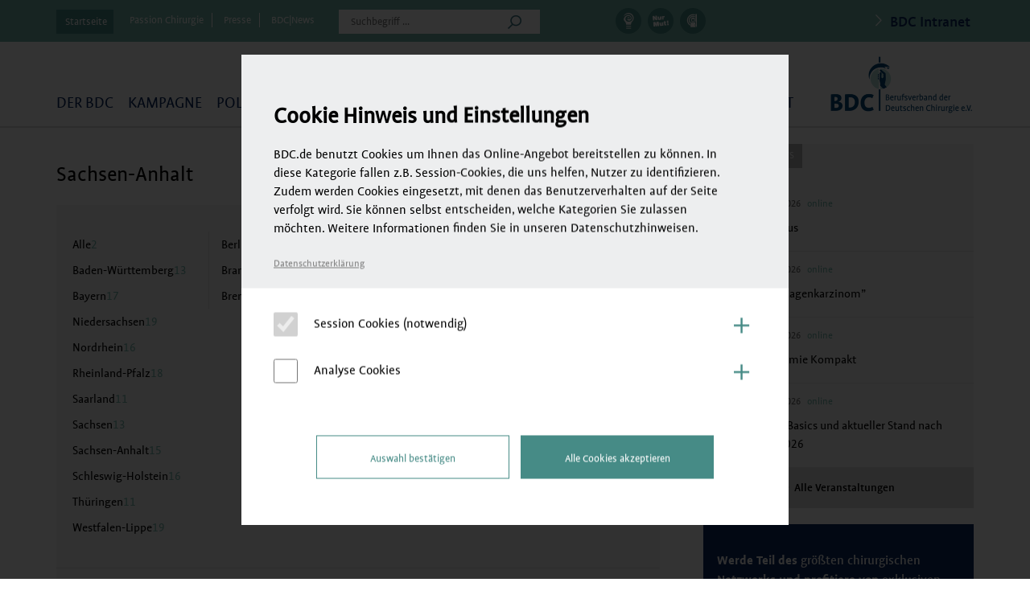

--- FILE ---
content_type: text/css
request_url: https://www.bdc.de/wp-content/themes/bdc/css/jquery.range.css
body_size: 442
content:
.slider-container {
 
}
.slider-container .back-bar {
  height: 10px;
  position: relative;
}
.slider-container .back-bar .selected-bar {
  position: absolute;
  height: 100%;
}
.slider-container .back-bar .pointer {
  position: absolute;
  width: 10px;
  height: 10px;
  background-color: red;
  cursor: col-resize;
  opacity: 1;
  z-index: 2;
}
.slider-container .back-bar .pointer.last-active {
  z-index: 1;
}
.slider-container .back-bar .pointer.low, .slider-container .back-bar .pointer.high{
  z-index: 1;
}
.slider-container .back-bar .pointer-label{
  position: absolute;
  top: -43px;
  background: #75B7AC;
  color: #fff;
  display: inline-block;
  font-family: "signikalight";
  font-size: 13px;
  line-height: 30px;
  text-align: center;
  width: 45px;
  cursor:pointer;
}
.slider-container .back-bar .pointer-label:after {
	border-left: 5px solid transparent;
    border-right: 5px solid transparent;
    border-top: 5px solid #75B7AC;
    bottom: -5px;
    content: "";
    left: 50%;
    margin-left: -5px;
    position: absolute;
}
.slider-container .back-bar .focused {
  z-index: 10;
}
.slider-container .clickable-dummy {
  cursor: pointer;
  position: absolute;
  width: 100%;
  height: 100%;
  z-index: 1;
}
.slider-container .scale {
  top: -5px;
  position: relative;
}
.slider-container .scale span {
  position: absolute;
  height: 8px;
  width:8px;
  background:#c8c8c8; border-radius:50%; 
  font-size: 0;
}
.slider-container .scale ins {
  font-size: 9px;
  text-decoration: none;
  position: absolute;
  left: 0;
  top: 5px;
  color: #999;
  line-height: 1;
}
.slider-container.slider-readonly .clickable-dummy,
.slider-container.slider-readonly .pointer {
  cursor: auto;
}
.theme-green .back-bar {
  height: 2px;
  border-radius: 0px;
  background:#dfdfdf;
  margin-right: -1%;
  padding-left: 0.5%;
}
.theme-green .back-bar .selected-bar {
  background-color: #75B7AC;
}
.theme-green .back-bar .pointer {
margin-left: 2px;
 width: 9px;
  height: 9px;
  top: -4px;
  -webkit-box-sizing: border-box;
  -moz-box-sizing: border-box;
  box-sizing: border-box;
  border-radius: 10px;
  background:#75B7AC; 
}
.theme-green .back-bar .pointer-label {
  color: #fff;
}
.theme-green .back-bar .focused {
  color: #333;
}
.theme-green .scale span {
}
.theme-green .scale ins {
  color: #999;
  display: none;
}
.theme-blue .back-bar {
  height: 5px;
  border-radius: 2px;
  background-color: #eeeeee;
  background-color: #e7e7e7;
  background-image: -moz-linear-gradient(top, #eeeeee, #dddddd);
  background-image: -webkit-gradient(linear, 0 0, 0 100%, from(#eeeeee), to(#dddddd));
  background-image: -webkit-linear-gradient(top, #eeeeee, #dddddd);
  background-image: -o-linear-gradient(top, #eeeeee, #dddddd);
  background-image: linear-gradient(to bottom, #eeeeee, #dddddd);
  background-repeat: repeat-x;
  filter: progid:DXImageTransform.Microsoft.gradient(startColorstr='#ffeeeeee', endColorstr='#ffdddddd', GradientType=0);
}
.theme-blue .back-bar .selected-bar {
  border-radius: 2px;
  background-color: #92c1f9;
  background-image: -moz-linear-gradient(top, #b1d1f9, #64a8f9);
  background-image: -webkit-gradient(linear, 0 0, 0 100%, from(#b1d1f9), to(#64a8f9));
  background-image: -webkit-linear-gradient(top, #b1d1f9, #64a8f9);
  background-image: -o-linear-gradient(top, #b1d1f9, #64a8f9);
  background-image: linear-gradient(to bottom, #b1d1f9, #64a8f9);
  background-repeat: repeat-x;
  filter: progid:DXImageTransform.Microsoft.gradient(startColorstr='#ffb1d1f9', endColorstr='#ff64a8f9', GradientType=0);
}
.theme-blue .back-bar .pointer {
  width: 14px;
  height: 14px;
  top: -5px;
  -webkit-box-sizing: border-box;
  -moz-box-sizing: border-box;
  box-sizing: border-box;
  border-radius: 10px;
  border: 1px solid #AAA;
  background-color: #e7e7e7;
  background-image: -moz-linear-gradient(top, #eeeeee, #dddddd);
  background-image: -webkit-gradient(linear, 0 0, 0 100%, from(#eeeeee), to(#dddddd));
  background-image: -webkit-linear-gradient(top, #eeeeee, #dddddd);
  background-image: -o-linear-gradient(top, #eeeeee, #dddddd);
  background-image: linear-gradient(to bottom, #eeeeee, #dddddd);
  background-repeat: repeat-x;
  filter: progid:DXImageTransform.Microsoft.gradient(startColorstr='#ffeeeeee', endColorstr='#ffdddddd', GradientType=0);
}
.theme-blue .back-bar .pointer-label {
  color: #999;
}
.theme-blue .back-bar .focused {
  color: #333;
}
.theme-blue .scale span {
  border-left: 1px solid #e5e5e5;
}
.theme-blue .scale ins {
  color: #999;
}
.slider-container .scale span.active-span {
    background-color: hsl(187, 38%, 53%);
	height: 10px;
	width: 10px;
margin-left: -2px;
margin-top: -1px;
}


--- FILE ---
content_type: application/javascript
request_url: https://www.bdc.de/wp-content/themes/bdc/js/prism.js?ver=2015-06-09
body_size: 2397
content:
/* http://prismjs.com/download.html?themes=prism-coy&languages=markup+css+css-extras+clike+javascript */
var self=typeof window!="undefined"?window:{},Prism=function(){var e=/\blang(?:uage)?-(?!\*)(\w+)\b/i,t=self.Prism={util:{encode:function(e){return e instanceof n?new n(e.type,t.util.encode(e.content)):t.util.type(e)==="Array"?e.map(t.util.encode):e.replace(/&/g,"&amp;").replace(/</g,"&lt;").replace(/\u00a0/g," ")},type:function(e){return Object.prototype.toString.call(e).match(/\[object (\w+)\]/)[1]},clone:function(e){var n=t.util.type(e);switch(n){case"Object":var r={};for(var i in e)e.hasOwnProperty(i)&&(r[i]=t.util.clone(e[i]));return r;case"Array":return e.slice()}return e}},languages:{extend:function(e,n){var r=t.util.clone(t.languages[e]);for(var i in n)r[i]=n[i];return r},insertBefore:function(e,n,r,i){i=i||t.languages;var s=i[e],o={};for(var u in s)if(s.hasOwnProperty(u)){if(u==n)for(var a in r)r.hasOwnProperty(a)&&(o[a]=r[a]);o[u]=s[u]}return i[e]=o},DFS:function(e,n){for(var r in e){n.call(e,r,e[r]);t.util.type(e)==="Object"&&t.languages.DFS(e[r],n)}}},highlightAll:function(e,n){var r=document.querySelectorAll('code[class*="language-"], [class*="language-"] code, code[class*="lang-"], [class*="lang-"] code');for(var i=0,s;s=r[i++];)t.highlightElement(s,e===!0,n)},highlightElement:function(r,i,s){var o,u,a=r;while(a&&!e.test(a.className))a=a.parentNode;if(a){o=(a.className.match(e)||[,""])[1];u=t.languages[o]}if(!u)return;r.className=r.className.replace(e,"").replace(/\s+/g," ")+" language-"+o;a=r.parentNode;/pre/i.test(a.nodeName)&&(a.className=a.className.replace(e,"").replace(/\s+/g," ")+" language-"+o);var f=r.textContent;if(!f)return;var l={element:r,language:o,grammar:u,code:f};t.hooks.run("before-highlight",l);if(i&&self.Worker){var c=new Worker(t.filename);c.onmessage=function(e){l.highlightedCode=n.stringify(JSON.parse(e.data),o);t.hooks.run("before-insert",l);l.element.innerHTML=l.highlightedCode;s&&s.call(l.element);t.hooks.run("after-highlight",l)};c.postMessage(JSON.stringify({language:l.language,code:l.code}))}else{l.highlightedCode=t.highlight(l.code,l.grammar,l.language);t.hooks.run("before-insert",l);l.element.innerHTML=l.highlightedCode;s&&s.call(r);t.hooks.run("after-highlight",l)}},highlight:function(e,r,i){var s=t.tokenize(e,r);return n.stringify(t.util.encode(s),i)},tokenize:function(e,n,r){var i=t.Token,s=[e],o=n.rest;if(o){for(var u in o)n[u]=o[u];delete n.rest}e:for(var u in n){if(!n.hasOwnProperty(u)||!n[u])continue;var a=n[u],f=a.inside,l=!!a.lookbehind,c=0;a=a.pattern||a;for(var h=0;h<s.length;h++){var p=s[h];if(s.length>e.length)break e;if(p instanceof i)continue;a.lastIndex=0;var d=a.exec(p);if(d){l&&(c=d[1].length);var v=d.index-1+c,d=d[0].slice(c),m=d.length,g=v+m,y=p.slice(0,v+1),b=p.slice(g+1),w=[h,1];y&&w.push(y);var E=new i(u,f?t.tokenize(d,f):d);w.push(E);b&&w.push(b);Array.prototype.splice.apply(s,w)}}}return s},hooks:{all:{},add:function(e,n){var r=t.hooks.all;r[e]=r[e]||[];r[e].push(n)},run:function(e,n){var r=t.hooks.all[e];if(!r||!r.length)return;for(var i=0,s;s=r[i++];)s(n)}}},n=t.Token=function(e,t){this.type=e;this.content=t};n.stringify=function(e,r,i){if(typeof e=="string")return e;if(Object.prototype.toString.call(e)=="[object Array]")return e.map(function(t){return n.stringify(t,r,e)}).join("");var s={type:e.type,content:n.stringify(e.content,r,i),tag:"span",classes:["token",e.type],attributes:{},language:r,parent:i};s.type=="comment"&&(s.attributes.spellcheck="true");t.hooks.run("wrap",s);var o="";for(var u in s.attributes)o+=u+'="'+(s.attributes[u]||"")+'"';return"<"+s.tag+' class="'+s.classes.join(" ")+'" '+o+">"+s.content+"</"+s.tag+">"};if(!self.document){if(!self.addEventListener)return self.Prism;self.addEventListener("message",function(e){var n=JSON.parse(e.data),r=n.language,i=n.code;self.postMessage(JSON.stringify(t.tokenize(i,t.languages[r])));self.close()},!1);return self.Prism}var r=document.getElementsByTagName("script");r=r[r.length-1];if(r){t.filename=r.src;document.addEventListener&&!r.hasAttribute("data-manual")&&document.addEventListener("DOMContentLoaded",t.highlightAll)}return self.Prism}();typeof module!="undefined"&&module.exports&&(module.exports=Prism);;
Prism.languages.markup={comment:/<!--[\w\W]*?-->/g,prolog:/<\?.+?\?>/,doctype:/<!DOCTYPE.+?>/,cdata:/<!\[CDATA\[[\w\W]*?]]>/i,tag:{pattern:/<\/?[\w:-]+\s*(?:\s+[\w:-]+(?:=(?:("|')(\\?[\w\W])*?\1|[^\s'">=]+))?\s*)*\/?>/gi,inside:{tag:{pattern:/^<\/?[\w:-]+/i,inside:{punctuation:/^<\/?/,namespace:/^[\w-]+?:/}},"attr-value":{pattern:/=(?:('|")[\w\W]*?(\1)|[^\s>]+)/gi,inside:{punctuation:/=|>|"/g}},punctuation:/\/?>/g,"attr-name":{pattern:/[\w:-]+/g,inside:{namespace:/^[\w-]+?:/}}}},entity:/\&#?[\da-z]{1,8};/gi};Prism.hooks.add("wrap",function(e){e.type==="entity"&&(e.attributes.title=e.content.replace(/&amp;/,"&"))});;
Prism.languages.css={comment:/\/\*[\w\W]*?\*\//g,atrule:{pattern:/@[\w-]+?.*?(;|(?=\s*{))/gi,inside:{punctuation:/[;:]/g}},url:/url\((["']?).*?\1\)/gi,selector:/[^\{\}\s][^\{\};]*(?=\s*\{)/g,property:/(\b|\B)[\w-]+(?=\s*:)/ig,string:/("|')(\\?.)*?\1/g,important:/\B!important\b/gi,punctuation:/[\{\};:]/g,"function":/[-a-z0-9]+(?=\()/ig};Prism.languages.markup&&Prism.languages.insertBefore("markup","tag",{style:{pattern:/<style[\w\W]*?>[\w\W]*?<\/style>/ig,inside:{tag:{pattern:/<style[\w\W]*?>|<\/style>/ig,inside:Prism.languages.markup.tag.inside},rest:Prism.languages.css}}});;
Prism.languages.css.selector={pattern:/[^\{\}\s][^\{\}]*(?=\s*\{)/g,inside:{"pseudo-element":/:(?:after|before|first-letter|first-line|selection)|::[-\w]+/g,"pseudo-class":/:[-\w]+(?:\(.*\))?/g,"class":/\.[-:\.\w]+/g,id:/#[-:\.\w]+/g}};Prism.languages.insertBefore("css","ignore",{hexcode:/#[\da-f]{3,6}/gi,entity:/\\[\da-f]{1,8}/gi,number:/[\d%\.]+/g});;
Prism.languages.clike={comment:{pattern:/(^|[^\\])(\/\*[\w\W]*?\*\/|(^|[^:])\/\/.*?(\r?\n|$))/g,lookbehind:!0},string:/("|')(\\?.)*?\1/g,"class-name":{pattern:/((?:(?:class|interface|extends|implements|trait|instanceof|new)\s+)|(?:catch\s+\())[a-z0-9_\.\\]+/ig,lookbehind:!0,inside:{punctuation:/(\.|\\)/}},keyword:/\b(if|else|while|do|for|return|in|instanceof|function|new|try|throw|catch|finally|null|break|continue)\b/g,"boolean":/\b(true|false)\b/g,"function":{pattern:/[a-z0-9_]+\(/ig,inside:{punctuation:/\(/}},number:/\b-?(0x[\dA-Fa-f]+|\d*\.?\d+([Ee]-?\d+)?)\b/g,operator:/[-+]{1,2}|!|<=?|>=?|={1,3}|&{1,2}|\|?\||\?|\*|\/|\~|\^|\%/g,ignore:/&(lt|gt|amp);/gi,punctuation:/[{}[\];(),.:]/g};;
Prism.languages.javascript=Prism.languages.extend("clike",{keyword:/\b(break|case|catch|class|const|continue|debugger|default|delete|do|else|enum|export|extends|false|finally|for|function|get|if|implements|import|in|instanceof|interface|let|new|null|package|private|protected|public|return|set|static|super|switch|this|throw|true|try|typeof|var|void|while|with|yield)\b/g,number:/\b-?(0x[\dA-Fa-f]+|\d*\.?\d+([Ee]-?\d+)?|NaN|-?Infinity)\b/g});Prism.languages.insertBefore("javascript","keyword",{regex:{pattern:/(^|[^/])\/(?!\/)(\[.+?]|\\.|[^/\r\n])+\/[gim]{0,3}(?=\s*($|[\r\n,.;})]))/g,lookbehind:!0}});Prism.languages.markup&&Prism.languages.insertBefore("markup","tag",{script:{pattern:/<script[\w\W]*?>[\w\W]*?<\/script>/ig,inside:{tag:{pattern:/<script[\w\W]*?>|<\/script>/ig,inside:Prism.languages.markup.tag.inside},rest:Prism.languages.javascript}}});
;
